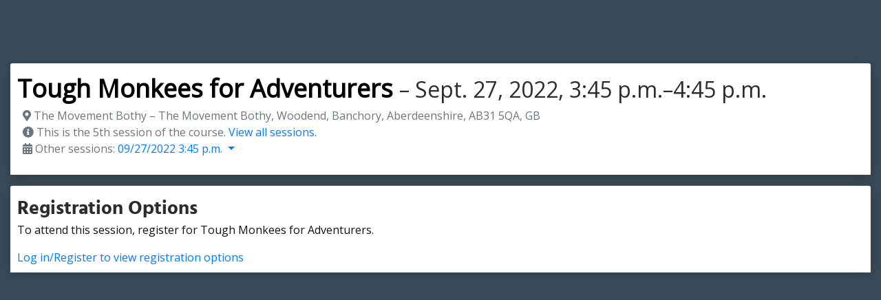

--- FILE ---
content_type: text/html; charset=utf-8
request_url: https://goteamup.com/p/4501288-movement-evolution-scotla/courses/dates/491552/
body_size: 7339
content:
<!-- Base -->












<!DOCTYPE html PUBLIC "-//W3C//DTD XHTML 1.0 Strict//EN" "http://www.w3.org/TR/xhtml1/DTD/xhtml1-strict.dtd">
<html lang="en">
  <head>
    <title>TeamUp</title>
    <meta http-equiv="Content-Type" content="text/html; charset=UTF-8" />
    <meta name="description" content="Simple, powerful management software for fitness businesses" />
    <meta http-equiv="X-UA-Compatible" content="IE=EDGE" /> <!-- Disable compatability view in IE -->
    <meta name="viewport" content="width=device-width, initial-scale=1.0">

    <link rel="apple-touch-icon" sizes="180x180" href="https://teamupstatic.com/k8-static/images/favicon/apple-touch-icon.cf9a76dcb26f.png">
    <link rel="icon" type="image/png" sizes="32x32" href="https://teamupstatic.com/k8-static/images/favicon/favicon-32x32.e221e84e4bc2.png">
    <link rel="icon" type="image/png" sizes="16x16" href="https://teamupstatic.com/k8-static/images/favicon/favicon-16x16.1a9e061ea85a.png">
    <link rel="manifest" href="https://teamupstatic.com/k8-static/images/favicon/site.27419fc6affa.webmanifest">
    <link rel="mask-icon" href="https://teamupstatic.com/k8-static/images/favicon/safari-pinned-tab.e176ba83a516.svg" color="#5bbad5">
    <link rel="shortcut icon" href="https://teamupstatic.com/k8-static/images/favicon/favicon.27de60a1f5fa.ico">
    <meta name="msapplication-config" content="https://teamupstatic.com/k8-static/images/favicon/browserconfig.a053655d0315.xml">

    <link href="https://fonts.googleapis.com/css?family=Hind:100,400,500,700|Roboto+Slab:400,500,700|Roboto:300,400,500,700|Roboto+Condensed" rel="stylesheet">

<style>
@font-face {
  font-family: "Inter V";
  font-style: normal;
  
  src: local(""), url("/assets/fonts/inter-v.woff2") format("woff2"),
  url("/assets/fonts/inter-v.woff") format("woff"),
  url("/assets/fonts/inter-v.ttf") format("truetype");
}
</style>

<link href="https://teamupstatic.com/k8-static/consumer/scss/dist/bootstrap.1c292d210a72.css" rel="stylesheet" type="text/css" />
<link href="https://teamupstatic.com/k8-static/consumer/scss/dist/style.4b9a87d1915c.css" rel="stylesheet" type="text/css" />














<link href="https://fonts.googleapis.com/css?family=Open Sans"  rel="stylesheet"/>
<style type="text/css">
:root {
    --customer-default-font: Open Sans;
}
</style>

<style type="text/css">


:root {
    --bs-primary: #01ace0;
    --bs-primary-rgb: 1,172,224;
    --customer-accent-color: #01ace0;
    --customer-contrasting-accent-color: #FFFFFF;
}

/* toasts */
.tu-ds .vue-notification-wrapper .tu-toast:not(.toast-danger) {
    background-color: #01ace0 !important;
    border: 1px solid #01ace0 !important;
}

/* buttons */
.btn.btn-primary:not(:hover):not(.disabled):not(:disabled),
.tu-ds .btn.btn-primary:not(:hover):not(.disabled):not(:disabled)
{
    border-color: #01ace0 !important;
    background-color: #01ace0 !important;
    color: #FFFFFF !important;
}

.tu-ds .nav.nav-pills .nav-link.active
{
    background-color: transparent !important;
    color: rgba( var(--bs-primary-rgb), .8) !important;
}

.tu-ds .btn.btn-outline-primary:not(:hover):not(:disabled)
{
    border-color: #01ace0 !important;
    color: #01ace0 !important;
}


.btn.btn-secondary:not(:hover):not(.disabled):not(:disabled),
.tu-ds .btn.btn-secondary:not(:hover):not(.disabled):not(:disabled)
{
    border-color: #01ace0!important;
    
        color: #000!important;
    
}

/* hover states */
/* 80% opacity */

.tu-ds .btn.btn-primary:hover
{
    border-color: #01ace0cc !important;
    background-color: #01ace0cc !important;
    
        color: #000 !important;
    
}

.tu-ds .nav.nav-pills .nav-link:hover
{
    border-color: rgba( var(--bs-primary-rgb), .2) !important;
    background-color: rgba( var(--bs-primary-rgb), .2) !important;
    color: #01ace0 !important;
}

.tu-ds .nav.nav-pills .nav-link:focus
{
    color: #01ace0 !important;
}

.tu-ds .btn.btn-outline-primary:hover
{
    border-color: #01ace0cc !important;
    color: #01ace0cc !important;
}




/* progress selector */
.setup-step-container .step.complete:before,
.setup-step-container .step.complete:after,
.setup-step-container .step.in-progress:before, 
.tu-ds .setup-step-container .step.complete:before,
.tu-ds .setup-step-container .step.complete:after,
.tu-ds .setup-step-container .step.in-progress:before 
{
    background-color: #01ace0!important;
}

.setup-step-container .step.complete .step-icon,
.tu-ds .setup-step-container .step.complete .step-icon 
{
    border-color: #01ace0!important;
}

.setup-step-container .step.in-progress .step-icon, 
.tu-ds .setup-step-container .step.in-progress .step-icon 
{
    border-color: #01ace0!important;
    background-color: #01ace0!important;
    color: #FFFFFF!important;
}



body,
body.minimal, 
.tu-ds body,
.tu-ds body.minimal
{
    background-color: #384b58;
    color: #FFFFFF;
}

footer,
footer a,
footer .simple-dropdown,
.header #profile-chooser-container .btn,
a,
a:hover,
body.minimal footer,
body.minimal footer a,
body.minimal footer .simple-dropdown,
body.minimal a,
body.minimal a:hover, 
.tu-ds footer,
.tu-ds footer a,
.tu-ds footer .simple-dropdown,
.tu-ds .header #profile-chooser-container .btn,
.tu-ds body.minimal footer,
.tu-ds body.minimal footer a,
.tu-ds body.minimal footer .simple-dropdown,
.tu-ds body.minimal a,
.tu-ds body.minimal a:hover
{
    color: #FFFFFF;
}


.navbar-toggler, 
.tu-ds .navbar-toggler
{
    background-image: url("data:image/svg+xml;charset=utf8,%3Csvg viewBox='0 0 30 30' xmlns='http://www.w3.org/2000/svg'%3E%3Cpath stroke='rgba(255, 255, 255, 0.8)' stroke-width='2' stroke-linecap='round' stroke-miterlimit='10' d='M4 7h22M4 15h22M4 23h22'/%3E%3C/svg%3E");
    border: solid 1px rgba(255,255,255,.5);
}



.nav.nav-tabs,
.nav.nav-tabs .nav-link,
.nav.nav-tabs .nav-link.active 
{
    background-color: #ffffff;
    color: #000000
}


.nav-tabs .nav-item .nav-link,
.tu-ds .nav-tabs .nav-item .nav-link
{
    margin-left: 2px;
}

.nav-tabs .nav-item:first-child .nav-link,
.tu-ds .nav-tabs .nav-item:first-child .nav-link
{
    margin-left: 0;
}

.nav-tabs .nav-item .nav-link.active,
.tu-ds .nav-tabs .nav-item .nav-link.active
{
    border-bottom: solid 2px #01ace0;
}

.nav-tabs .nav-item .nav-link:hover,
.tu-ds .nav-tabs .nav-item .nav-link:hover
{
    border-bottom: solid 2px #01ace0;
    background-color: #f5f5f5;
}

#modals-container a {
    color: #007bff;
}

/* should it override our serif font, our sans serif font or both? */

* {
    font-family: Open Sans;
}

</style>









<link href="https://teamupstatic.com/k8-static/js/dist/teamup-consumer-vue-v2/base/scoped-style.6efe50bc4403.css" rel="stylesheet" type="text/css" />

</head>

<body class="">




<!-- {# Support %} -->

<!-- {# /Support %} -->




<div id="base-app-header" class="v2css"></div>
<div id="base-app-banners-above-nav-menu" class="v2css"></div>
<div id="base-app-menu" class="v2css"></div>
<div id="base-app-banners-below-nav-menu" class="v2css"></div>
<div id="base-app-mobile-menu" class="v2css"></div>

<div class="main-container">
  <div id="main-content" class="container-fluid">

    <div id="main-container" class="row"> <!-- Main row -->
        <div class="col">
          

<div class="content-wrap">
    <h1>
        <a href="/p/4501288-movement-evolution-scotla/courses/74681/82548/" class="unstyled-link">Tough Monkees for Adventurers</a>
        <span class="h2"> &ndash; Sept. 27, 2022, 3:45 p.m.&ndash;4:45 p.m.</span>
    </h1>
    <ul class="list-unstyled ml-2 text-muted">
        <li><i class="fas fa-map-marker-alt"></i> The Movement Bothy &ndash; The Movement Bothy, Woodend, Banchory, Aberdeenshire, AB31 5QA, GB</li>
        
            <li>
                <i class="fa fa-info-circle"></i>
                
                    This is the 5th session of the course. <a href="/p/4501288-movement-evolution-scotla/courses/74681/">View all sessions.</a>
                
            </li>
        
        <li class="">
            <i class="fa fa-calendar-alt"></i>
            
                Other sessions:
            

            <div class="dropdown show d-inline-block">
              <a class="dropdown-toggle" href="#" role="button" id="dropdownMenuLink" data-toggle="dropdown" aria-haspopup="true" aria-expanded="false">
                09/27/2022 3:45 p.m.
              </a>

              <div class="dropdown-menu" aria-labelledby="dropdownMenuLink">
                
                    <a class="dropdown-item "
                      href="/p/4501288-movement-evolution-scotla/courses/dates/491548/">
                        08/30/2022 3:45 p.m.
                    </a>
                
                    <a class="dropdown-item "
                      href="/p/4501288-movement-evolution-scotla/courses/dates/491549/">
                        09/06/2022 3:45 p.m.
                    </a>
                
                    <a class="dropdown-item "
                      href="/p/4501288-movement-evolution-scotla/courses/dates/491550/">
                        09/13/2022 3:45 p.m.
                    </a>
                
                    <a class="dropdown-item "
                      href="/p/4501288-movement-evolution-scotla/courses/dates/491551/">
                        09/20/2022 3:45 p.m.
                    </a>
                
                    <a class="dropdown-item disabled"
                      href="/p/4501288-movement-evolution-scotla/courses/dates/491552/">
                        09/27/2022 3:45 p.m.
                    </a>
                
                    <a class="dropdown-item "
                      href="/p/4501288-movement-evolution-scotla/courses/dates/491554/">
                        10/11/2022 3:45 p.m.
                    </a>
                
              </div>
            </div>
        </li>
    </ul>

</div>


<div class="content-wrap">
    <h2>Registration Options</h2>
    <p>
        
        
        To attend this session, register for Tough Monkees for Adventurers.
        
        
        
    </p>


    

    
        <a href="/p/4501288-movement-evolution-scotla/start/?next=/p/4501288-movement-evolution-scotla/courses/dates/491552/">
            Log in/Register to view registration options
        </a>

    
</div>




        </div>
    </div>  <!-- end body row -->

  </div> <!-- /.container-fluid -->
</div>

<div id="base-app-footer" class="v2css"></div>
<div id="base-app-notifications" class="v2css"></div>

<div class="modal" id="general-modal-container" style="display: none;">
  <div class="modal-dialog" role="document">
    <div class="modal-content">
      
    </div>
  </div>
</div>

<div id="base-app"></div>

<script type="text/javascript">
  
  window.TEAMUP_USER_SESSION_DATA = JSON.parse("{\u0022current_provider\u0022: 4501288, \u0022current_customer\u0022: null, \u0022google_analytics\u0022: null, \u0022unagreed_policies\u0022: [], \u0022sms\u0022: {\u0022enabled\u0022: false, \u0022version\u0022: null, \u0022supported_countries\u0022: []}, \u0022providers\u0022: [{\u0022id\u0022: 4501288, \u0022object\u0022: \u0022provider\u0022, \u0022name\u0022: \u0022Movement Evolution Scotland CIC\u0022, \u0022description\u0022: \u0022Movement Evolution Scotland CIC is a not for profit organisation with three key social objectives.  These are:\u005Cr\u005Cn\u005Cr\u005Cn* to increase participation in \u005Cu2018free spirit\u005Cu2019 sports and physical activities in North East Scotland\u003B\u005Cr\u005Cn\u005Cr\u005Cn* to improve the health and wellbeing of the population of North East Scotland\u003B and\u005Cr\u005Cn\u005Cr\u005Cn* to close the attainment gap in the North East of Scotland through physical activity and \u005Cu2018free spirit\u005Cu2019 sports.\u005Cr\u005Cn\u005Cr\u005CnWe are determined to ensure that children have the opportunity to access quality movement education and a variety of sports which will encourage them to discover a lifelong love of physical activity.  By creating environments which promote learning through fun and freedom, young people can develop their athletic ability and grow to become socially skilled, confident, healthy individuals.\u005Cr\u005Cn\u005Cr\u005Cn\u005Cu200b\u0022, \u0022logo\u0022: {\u0022url\u0022: \u0022https://teamupstatic.com/provider_logos/4501288\u002D2022_02_15_21_41_37.png?w\u003D{width}\u0026h\u003D{height}\u0022, \u0022original_width\u0022: null, \u0022original_height\u0022: null}, \u0022country\u0022: \u0022GB\u0022, \u0022currency\u0022: {\u0022iso_currency_code\u0022: \u0022GBP\u0022, \u0022symbol\u0022: \u0022\u005Cu00a3\u0022, \u0022position\u0022: \u0022before\u0022}, \u0022address\u0022: {\u0022street\u0022: \u0022Movement Evolution Scotland CIC\u0022, \u0022street_secondary\u0022: \u002233 Millside Road\u0022, \u0022city\u0022: \u0022Aberdeen\u0022, \u0022region\u0022: \u0022Aberdeen City\u0022, \u0022postal_code\u0022: \u0022AB14 0WG\u0022, \u0022country\u0022: \u0022GB\u0022, \u0022timezone\u0022: \u0022Europe/London\u0022}, \u0022contact_info\u0022: {\u0022email\u0022: \u0022hello@movementevolution.org\u0022, \u0022phone_number\u0022: \u002207540 222667 or 07887886199\u0022}, \u0022default_registration_settings\u0022: {\u0022registrations_open_interval\u0022: 345600, \u0022registrations_close_interval\u0022: 60, \u0022cancellation_notice_interval\u0022: 1440}, \u0022theme\u0022: {\u0022underlay_background_color\u0022: \u0022384b58\u0022, \u0022underlay_text_color\u0022: \u0022FFFFFF\u0022, \u0022tab_background_color\u0022: \u0022ffffff\u0022, \u0022tab_background_hover_color\u0022: \u0022f5f5f5\u0022, \u0022tab_text_color\u0022: \u0022000000\u0022, \u0022accent_color\u0022: \u002201ace0\u0022, \u0022contrasting_accent_color\u0022: \u0022FFFFFF\u0022, \u0022visible_sections\u0022: {\u0022schedule\u0022: true, \u0022memberships\u0022: true, \u0022courses\u0022: true, \u0022requirements\u0022: true}, \u0022font\u0022: \u0022Open Sans\u0022, \u0022offering_type_colors\u0022: {\u0022219695\u0022: \u0022413ca5\u0022, \u0022278481\u0022: \u0022413ca5\u0022, \u0022273592\u0022: \u00222ce842\u0022, \u0022273585\u0022: \u0022f2de24\u0022, \u0022275129\u0022: \u00223b79f4\u0022, \u0022273587\u0022: \u0022db6c2d\u0022, \u0022275130\u0022: \u00222ddba7\u0022, \u0022275128\u0022: \u00227129e7\u0022, \u0022274010\u0022: \u00222ce842\u0022, \u0022190633\u0022: \u0022faf01e\u0022, \u0022190632\u0022: \u0022e68c14\u0022, \u0022190631\u0022: \u0022413ca5\u0022, \u0022298203\u0022: \u00222d9cdb\u0022, \u0022163223\u0022: \u0022DB6C2D\u0022, \u0022163224\u0022: \u0022219653\u0022, \u0022282784\u0022: \u00227129E7\u0022, \u0022251214\u0022: \u00222DDBA7\u0022, \u0022187099\u0022: \u00225ADB2D\u0022, \u0022163225\u0022: \u00229B51E0\u0022, \u0022237977\u0022: \u00223B79F4\u0022, \u0022243985\u0022: \u00229B51E0\u0022, \u0022259660\u0022: \u00227129E7\u0022, \u0022181513\u0022: \u00229B51E0\u0022, \u0022163226\u0022: \u0022DB2D4C\u0022, \u0022163227\u0022: \u00222D9CDB\u0022, \u0022163228\u0022: \u00227129E7\u0022, \u0022163229\u0022: \u00223B79F4\u0022, \u0022237976\u0022: \u00227129E7\u0022, \u0022163230\u0022: \u00222DDBA7\u0022, \u0022163231\u0022: \u00225ADB2D\u0022, \u0022219696\u0022: \u0022219653\u0022, \u0022270388\u0022: \u00227129E7\u0022, \u0022276178\u0022: \u0022E329E7\u0022, \u0022278071\u0022: \u00225ADB2D\u0022, \u0022270391\u0022: \u00225adb2d\u0022, \u0022262753\u0022: \u0022aa323c\u0022, \u0022155201\u0022: \u00223b79f4\u0022, \u0022155191\u0022: \u00225adb2d\u0022, \u0022214871\u0022: \u0022db6c2d\u0022, \u0022266178\u0022: \u0022faf01e\u0022, \u0022266177\u0022: \u0022413ca5\u0022, \u0022290137\u0022: \u00229b51e0\u0022, \u0022290136\u0022: \u0022219653\u0022, \u0022292632\u0022: \u00220abef0\u0022, \u0022137161\u0022: \u0022f1903a\u0022, \u0022273595\u0022: \u00225ADB2D\u0022, \u0022273596\u0022: \u0022452DDB\u0022, \u0022273597\u0022: \u00225adc28\u0022, \u0022190634\u0022: \u0022faf01e\u0022, \u0022240280\u0022: \u00227129e7\u0022, \u0022293342\u0022: \u0022db2d4c\u0022, \u0022210796\u0022: \u0022413ca5\u0022, \u0022181627\u0022: \u0022faf01e\u0022, \u0022181628\u0022: \u0022e68c14\u0022, \u0022125246\u0022: \u0022e68c14\u0022, \u0022290272\u0022: \u00227129e7\u0022, \u0022290274\u0022: \u00222ddba7\u0022, \u0022263042\u0022: \u00222ddca5\u0022, \u0022187566\u0022: \u00222ddca5\u0022, \u0022217931\u0022: \u0022dc0f82\u0022, \u0022209860\u0022: \u0022dc0f82\u0022, \u0022129290\u0022: \u0022dc0f82\u0022, \u0022277576\u0022: \u0022dc0f82\u0022, \u0022125034\u0022: \u0022dc0f82\u0022, \u0022136992\u0022: \u0022dc0f82\u0022, \u0022278488\u0022: \u0022dc0f82\u0022, \u0022189131\u0022: \u002201ace0\u0022, \u0022259604\u0022: \u002201ace0\u0022, \u0022275187\u0022: \u00222d9cdb\u0022, \u0022187556\u0022: \u00222ddca5\u0022, \u0022141008\u0022: \u0022faf01e\u0022, \u0022141009\u0022: \u0022e68c14\u0022, \u0022128710\u0022: \u0022faf01e\u0022, \u0022226073\u0022: \u0022faf01e\u0022, \u0022128681\u0022: \u0022faf01e\u0022, \u0022128682\u0022: \u0022e68c14\u0022, \u0022128711\u0022: \u0022e68c14\u0022, \u0022135427\u0022: \u0022e68c14\u0022, \u0022278296\u0022: \u00227129e7\u0022, \u0022128683\u0022: \u0022413ca5\u0022, \u0022128713\u0022: \u0022413ca5\u0022, \u0022259723\u0022: \u00225adb2d\u0022, \u0022210781\u0022: \u0022faf01e\u0022, \u0022210784\u0022: \u0022e68c14\u0022, \u0022210787\u0022: \u0022413ca5\u0022, \u0022210794\u0022: \u0022e68c14\u0022, \u0022181629\u0022: \u0022413ca5\u0022, \u0022135667\u0022: \u0022413ca5\u0022, \u0022121353\u0022: \u002201ace0\u0022, \u0022259664\u0022: \u0022dc0f82\u0022, \u0022259661\u0022: \u0022413ca5\u0022, \u0022135665\u0022: \u0022faf01e\u0022, \u0022210792\u0022: \u0022faf01e\u0022, \u0022181632\u0022: \u0022dc0f82\u0022, \u0022241583\u0022: \u0022db6c2d\u0022, \u0022287012\u0022: \u0022452ddb\u0022, \u0022135430\u0022: \u0022413ca5\u0022, \u0022124311\u0022: \u0022faf01e\u0022, \u0022125230\u0022: \u0022faf01e\u0022, \u0022135421\u0022: \u0022faf01e\u0022, \u0022141011\u0022: \u0022dc0f82\u0022, \u0022278073\u0022: \u0022f2de24\u0022, \u0022136474\u0022: \u0022e68c14\u0022, \u0022135666\u0022: \u0022e68c14\u0022, \u0022187093\u0022: \u0022dc0f82\u0022, \u0022259585\u0022: \u00222ddca5\u0022, \u0022193144\u0022: \u0022faf01e\u0022, \u0022176405\u0022: \u00223b79f4\u0022, \u0022240281\u0022: \u00223b79f4\u0022, \u0022190635\u0022: \u0022e68c14\u0022, \u0022237971\u0022: \u0022141414\u0022, \u0022128654\u0022: \u002201ace0\u0022, \u0022129497\u0022: \u002201ace0\u0022, \u0022129688\u0022: \u002201ace0\u0022, \u0022128680\u0022: \u002201ace0\u0022, \u0022121327\u0022: \u002201ace0\u0022, \u0022135142\u0022: \u002201ace0\u0022, \u0022217098\u0022: \u002201ace0\u0022, \u0022128832\u0022: \u0022faf01e\u0022, \u0022128833\u0022: \u0022e68c14\u0022, \u0022129305\u0022: \u0022faf01e\u0022, \u0022129325\u0022: \u0022e68c0a\u0022, \u0022200430\u0022: \u0022dc2e36\u0022, \u0022200431\u0022: \u0022dc2e48\u0022, \u0022259701\u0022: \u0022f2de24\u0022, \u0022300911\u0022: \u0022413ca5\u0022, \u0022287014\u0022: \u0022e329e7\u0022, \u0022259586\u0022: \u0022413ca5\u0022, \u0022205854\u0022: \u0022413ca5\u0022, \u0022125290\u0022: \u0022E329E7\u0022, \u0022125291\u0022: \u0022413ca5\u0022, \u0022141018\u0022: \u0022faf01e\u0022, \u0022141019\u0022: \u0022e68c0a\u0022, \u0022193050\u0022: \u0022faf01e\u0022, \u0022193132\u0022: \u0022faf01e\u0022, \u0022193136\u0022: \u0022e68c0a\u0022, \u0022193049\u0022: \u0022faf01e\u0022, \u0022205850\u0022: \u0022e68c0a\u0022, \u0022175904\u0022: \u0022faf01e\u0022, \u0022210776\u0022: \u0022e68c0a\u0022, \u0022119946\u0022: \u0022faf01e\u0022, \u0022128714\u0022: \u0022faf01e\u0022, \u0022121324\u0022: \u0022e68c14\u0022, \u0022128715\u0022: \u0022e68c14\u0022, \u0022297014\u0022: \u0022db2d4c\u0022, \u0022129571\u0022: \u00220ae14b\u0022, \u0022129291\u0022: \u00220ae14b\u0022, \u0022135396\u0022: \u002255d368\u0022, \u0022175881\u0022: \u00220ae14b\u0022, \u0022124304\u0022: \u0022faf01e\u0022, \u0022124307\u0022: \u0022e68c14\u0022, \u0022135399\u0022: \u00220ae14b\u0022, \u0022301209\u0022: \u0022000000\u0022, \u0022214869\u0022: \u0022413ca5\u0022, \u0022285978\u0022: \u00222ddba7\u0022, \u0022243984\u0022: \u0022219653\u0022}}, \u0022url_slug\u0022: \u00224501288\u002Dmovement\u002Devolution\u002Dscotla\u0022}], \u0022ontologies\u0022: {\u0022membership\u0022: {\u0022singular\u0022: \u0022membership\u0022, \u0022plural\u0022: \u0022memberships\u0022, \u0022singular_possessive\u0022: \u0022membership\u0027s\u0022, \u0022plural_possessive\u0022: \u0022memberships\u0027\u0022, \u0022replacement_strategy\u0022: \u0022global\u0022}, \u0022course\u0022: {\u0022singular\u0022: \u0022course\u0022, \u0022plural\u0022: \u0022courses\u0022, \u0022singular_possessive\u0022: \u0022course\u0027s\u0022, \u0022plural_possessive\u0022: \u0022courses\u0027\u0022, \u0022replacement_strategy\u0022: \u0022global\u0022}, \u0022appointment\u0022: {\u0022singular\u0022: \u0022appointment\u0022, \u0022plural\u0022: \u0022appointments\u0022, \u0022singular_possessive\u0022: \u0022appointment\u0027s\u0022, \u0022plural_possessive\u0022: \u0022appointments\u0027\u0022, \u0022replacement_strategy\u0022: \u0022global\u0022}, \u0022reservation\u0022: {\u0022singular\u0022: \u0022reservation\u0022, \u0022plural\u0022: \u0022reservations\u0022, \u0022singular_possessive\u0022: \u0022reservation\u0027s\u0022, \u0022plural_possessive\u0022: \u0022reservations\u0027\u0022, \u0022replacement_strategy\u0022: \u0022global\u0022}, \u0022category\u0022: {\u0022singular\u0022: \u0022category\u0022, \u0022plural\u0022: \u0022categories\u0022, \u0022singular_possessive\u0022: \u0022category\u0027s\u0022, \u0022plural_possessive\u0022: \u0022categories\u0027\u0022, \u0022replacement_strategy\u0022: \u0022local\u0022}, \u0022venue\u0022: {\u0022singular\u0022: \u0022venue\u0022, \u0022plural\u0022: \u0022venues\u0022, \u0022singular_possessive\u0022: \u0022venue\u0027s\u0022, \u0022plural_possessive\u0022: \u0022venues\u0027\u0022, \u0022replacement_strategy\u0022: \u0022global\u0022}, \u0022room\u0022: {\u0022singular\u0022: \u0022room\u0022, \u0022plural\u0022: \u0022rooms\u0022, \u0022singular_possessive\u0022: \u0022room\u0027s\u0022, \u0022plural_possessive\u0022: \u0022rooms\u0027\u0022, \u0022replacement_strategy\u0022: \u0022global\u0022}, \u0022child\u0022: {\u0022singular\u0022: \u0022child\u0022, \u0022plural\u0022: \u0022children\u0022, \u0022singular_possessive\u0022: \u0022child\u0027s\u0022, \u0022plural_possessive\u0022: \u0022children\u0027\u0022, \u0022replacement_strategy\u0022: \u0022global\u0022}, \u0022instructor\u0022: {\u0022singular\u0022: \u0022coach\u0022, \u0022plural\u0022: \u0022coaches\u0022, \u0022singular_possessive\u0022: \u0022coach\u0027s\u0022, \u0022plural_possessive\u0022: \u0022coaches\u0027\u0022, \u0022replacement_strategy\u0022: \u0022global\u0022}}, \u0022on_demand_content\u0022: {\u0022exists\u0022: false}, \u0022store\u0022: {\u0022products_count\u0022: 17}, \u0022courses\u0022: {\u0022has_active\u0022: true}, \u0022appointments\u0022: {\u0022has_visible_types\u0022: true}, \u0022room_rentals\u0022: {\u0022has_visible_types\u0022: false}, \u0022reservations\u0022: {\u0022exists\u0022: false}, \u0022calendar_settings\u0022: {\u0022show_attending_count\u0022: true, \u0022show_waitlist_positions\u0022: true, \u0022show_venue_filter\u0022: true, \u0022show_category_filter\u0022: true, \u0022show_age_restriction_filter\u0022: true, \u0022show_offering_type_filter\u0022: true, \u0022starting_day_of_week\u0022: null, \u0022calendar_timezone_display_mode\u0022: \u0022customer\u0022}, \u0022family_settings\u0022: {\u0022prevent_adding_family_managers\u0022: false, \u0022is_childless_business\u0022: false}, \u0022registration_settings\u0022: {\u0022late_cancellation_note\u0022: \u0022It is currently after the cancellation deadline. You may still unregister to open up a spot for someone else but you will not receive a refund.  Please get in touch if you have an exceptional reason for your cancellation to discuss further.\u0022}, \u0022user\u0022: null, \u0022profiles\u0022: [], \u0022featureflags\u0022: {\u0022customer_site_app_banner\u0022: false, \u0022stripe_sca_payment_methods\u0022: true, \u0022customer_invoicepayment_dps\u0022: true, \u0022lowpack_notifications\u0022: true, \u0022gocardless_notifications\u0022: true, \u0022zoom_integration\u0022: true, \u0022openactive\u0022: true, \u0022auto_append_online_venue_instructions\u0022: true, \u0022customize_notifications\u0022: true, \u0022raw_html_email_editor\u0022: false, \u0022invoices_todos\u0022: true, \u0022customer_calendar_provider_toggle\u0022: true, \u0022on_demand\u0022: true, \u0022show_product_feedback_link\u0022: true, \u0022kisi\u0022: true, \u0022new_dashboard\u0022: true, \u0022new_attendances_report\u0022: true, \u0022new_reports_menu\u0022: true, \u0022payrates\u0022: false, \u0022link_existing_stripe_account\u0022: false, \u0022attendance_list_missing_forms_waivers_alert\u0022: false, \u0022new_provider_calendar\u0022: false, \u0022new_provider_calendar_2023\u0022: true, \u0022community_happiness\u0022: true, \u0022stripe_terminal\u0022: true, \u0022community_happiness_facebook\u0022: false, \u0022customer_v2\u0022: true, \u0022terminology_v2\u0022: true, \u0022pay_rates_v2\u0022: true, \u0022configurable_customer_site_urls\u0022: false, \u0022learn_to_skate\u0022: false, \u0022venues_v2\u0022: true, \u0022membership_penalty_system\u0022: true, \u0022waiver_signatures\u0022: true, \u0022room_calendar_v2\u0022: true, \u0022membership_sharing\u0022: true, \u0022legacy_mailchimp_num_reg\u0022: false, \u0022room_rentals\u0022: false, \u0022auto_membership_sharing\u0022: true, \u0022room_rentals_v2\u0022: false, \u0022boxmate_installer\u0022: false, \u0022universal_checkout_event_registration_with_membership_purchase\u0022: true, \u0022universal_checkout_event_registration_dropin\u0022: true, \u0022universal_checkout_virtual_invoice_pipeline_query\u0022: false, \u0022universal_checkout_membership_purchase\u0022: true, \u0022sms\u0022: true, \u0022universal_checkout_store_order\u0022: true, \u0022universal_checkout_membership_upgrade\u0022: true, \u0022universal_checkout_membership_downgrade\u0022: true, \u0022universal_checkout_course_registration\u0022: true, \u0022universal_checkout_course_date_registration\u0022: true, \u0022universal_checkout_appointment_registration\u0022: true, \u0022stripe_future_usage_fixes\u0022: false, \u0022point_of_sale\u0022: true, \u0022restrict_phase_out_legacy_payment_processors\u0022: true, \u0022gift_cards\u0022: true, \u0022universal_checkout_customer_store\u0022: false, \u0022provider_crm\u0022: false, \u0022preserve_attendance_for_waitlist_reservation\u0022: false, \u0022customer_v2_calendar_allow_user_toggle\u0022: false, \u0022customer_v2_dashboard\u0022: true, \u0022customer_v2_schedule\u0022: true, \u0022widget_v2_embed_config\u0022: true, \u0022customer_v2_hide_footer\u0022: false, \u0022on_demand_v2\u0022: true, \u0022require_2fa_for_customer_signup\u0022: false, \u0022require_2fa_for_all_customers\u0022: false, \u0022customer_appointments_v2\u0022: true, \u0022customer_store_v2\u0022: true, \u0022provider_store_v2\u0022: true, \u0022lead_form\u0022: true, \u0022store_reorder\u0022: true, \u0022sms_gb\u0022: true, \u0022sms_ca\u0022: true, \u0022removed_after_non_payment_notification\u0022: false, \u0022membership_event_email_condition\u0022: true, \u0022sms_us\u0022: true, \u0022broadcast_message\u0022: true, \u0022broadcast_message_v2\u0022: true, \u0022membership_event_email_audience\u0022: true, \u0022registration_timelines_v2\u0022: false, \u0022manual_waitlist_mode\u0022: false, \u0022registration_locking_202403\u0022: true, \u0022age_restrictions\u0022: true, \u0022event_waitlist_overrides\u0022: true, \u0022two_way_calendar_sync\u0022: true, \u0022waitlist_variable_response_intervals\u0022: false, \u0022go_cardless_app_fee\u0022: true, \u0022legacy_line_items_export_job\u0022: true, \u0022event_cancel_refund_to_payment_method\u0022: true, \u0022remove_after_initial_recurring_payment_failure\u0022: true, \u0022joining_fees\u0022: true, \u0022customer_universal_checkout_wallets\u0022: false, \u0022payments_os_stripe_capital\u0022: true, \u0022universal_checkout_customer_memberships\u0022: false, \u0022franchise_manager_v2_dashboard\u0022: false, \u0022ai_enhanced_descriptions\u0022: true, \u0022provider_intercom\u0022: true, \u0022customer_v2_calendar_user_toggle\u0022: true, \u0022kiosk\u0022: false, \u0022venue_reporting\u0022: false, \u0022hide_powered_by_teamup\u0022: false, \u0022customer_referrals\u0022: false}, \u0022widget\u0022: {\u0022active\u0022: false}, \u0022enterprise_client\u0022: null, \u0022show_price_inclusive_of_fees\u0022: true, \u0022ui_alerts\u0022: [], \u0022access_token\u0022: \u0022LIH6fEMzUBgaXgwEtKSFe1o4ONTdRo\u0022}");
  
</script>

<script type="module" src="https://teamupstatic.com/k8-static/js/dist/teamup-consumer-vue-v2/base/consumer_v2.base.es.30ad3a45ed83.js"></script>

<script>
var pikaday_i18n = {
    translations: {
      previousMonth : 'Previous Month',
      nextMonth: 'Next Month',
      months: ['January','February','March','April','May','June','July','August','September','October','November','December'],
      weekdays: ['Sunday','Monday','Tuesday','Wednesday','Thursday','Friday','Saturday'],
      weekdaysShort : ['Sun','Mon','Tue','Wed','Thu','Fri','Sat'],
    },
    format: "MMM DD YYYY",
    firstDay: 1

};
</script>




<script type="text/javascript" src="/jsi18n/?language=en-us"></script>
<script type="text/javascript" src="https://teamupstatic.com/k8-static/js/jquery-3.6.0.min.7c14a783dfeb.js"></script>
<script type="text/javascript" src="https://teamupstatic.com/k8-static/js/popper.min.124bf4d1a7db.js"></script>
<script type="text/javascript" src="https://teamupstatic.com/k8-static/js/bootstrap4.min.baaadea4492b.js"></script>
<script type="text/javascript" src="https://teamupstatic.com/k8-static/js/teamup.widget.helper.76bb412bbbcf.js"></script>
<script type="text/javascript" src="https://teamupstatic.com/k8-static/consumer/js/main.98faef53b0dd.js"></script>
<script type="text/javascript" src="https://teamupstatic.com/k8-static/consumer/js/vue.min.fb192338844e.js"></script>






<script type="text/javascript">
var teamup_config = {
    thousand_separator: ",",
    decimal_separator: "."
}
</script>


</body>
</html>
